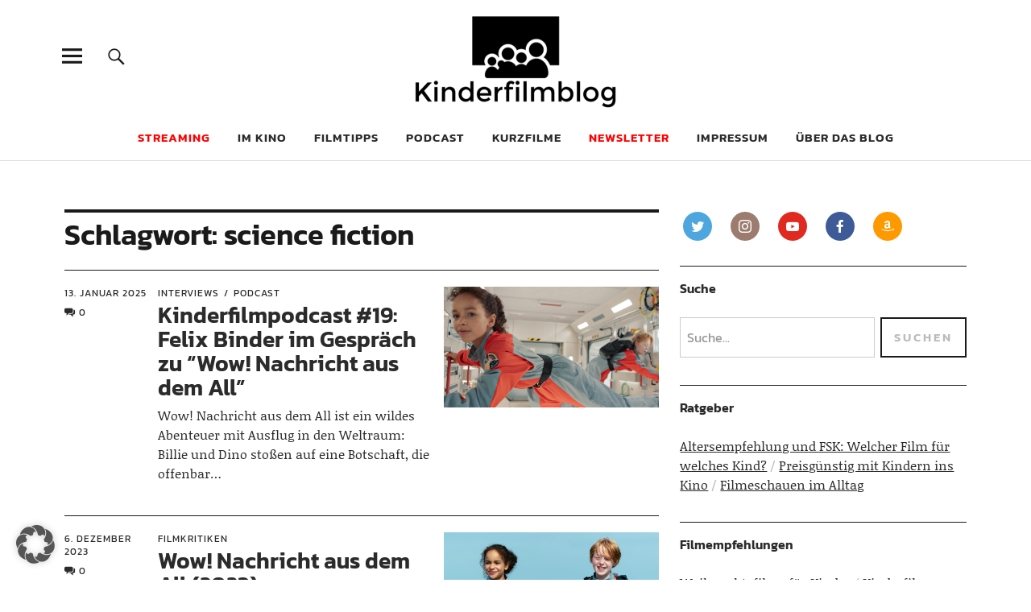

--- FILE ---
content_type: text/html; charset=UTF-8
request_url: https://kinderfilmblog.de/tag/science-fiction/
body_size: 15556
content:
<!DOCTYPE html> <html lang="de" prefix="og: http://ogp.me/ns# fb: http://ogp.me/ns/fb#" class="no-js"> <head> <meta charset="UTF-8"> <meta name="viewport" content="width=device-width, initial-scale=1"> <link rel="profile" href="http://gmpg.org/xfn/11"> <link rel="pingback" href="https://kinderfilmblog.de/xmlrpc.php"> <script>(function(html){html.className = html.className.replace(/\bno-js\b/,'js')})(document.documentElement);</script> <meta name='robots' content='index, follow, max-image-preview:large, max-snippet:-1, max-video-preview:-1' /> <title>science fiction-Archiv - Kinderfilmblog</title> <link rel="canonical" href="https://kinderfilmblog.de/tag/science-fiction/" /> <link rel="next" href="https://kinderfilmblog.de/tag/science-fiction/page/2/" /> <script type="application/ld+json" class="yoast-schema-graph">{"@context":"https://schema.org","@graph":[{"@type":"CollectionPage","@id":"https://kinderfilmblog.de/tag/science-fiction/","url":"https://kinderfilmblog.de/tag/science-fiction/","name":"science fiction-Archiv - Kinderfilmblog","isPartOf":{"@id":"https://kinderfilmblog.de/#website"},"primaryImageOfPage":{"@id":"https://kinderfilmblog.de/tag/science-fiction/#primaryimage"},"image":{"@id":"https://kinderfilmblog.de/tag/science-fiction/#primaryimage"},"thumbnailUrl":"https://kinderfilmblog.de/wp-content/uploads/2023/12/wow_nachricht-aus-dem-all_003.jpg","breadcrumb":{"@id":"https://kinderfilmblog.de/tag/science-fiction/#breadcrumb"},"inLanguage":"de"},{"@type":"ImageObject","inLanguage":"de","@id":"https://kinderfilmblog.de/tag/science-fiction/#primaryimage","url":"https://kinderfilmblog.de/wp-content/uploads/2023/12/wow_nachricht-aus-dem-all_003.jpg","contentUrl":"https://kinderfilmblog.de/wp-content/uploads/2023/12/wow_nachricht-aus-dem-all_003.jpg","width":1440,"height":690},{"@type":"BreadcrumbList","@id":"https://kinderfilmblog.de/tag/science-fiction/#breadcrumb","itemListElement":[{"@type":"ListItem","position":1,"name":"Startseite","item":"https://kinderfilmblog.de/"},{"@type":"ListItem","position":2,"name":"science fiction"}]},{"@type":"WebSite","@id":"https://kinderfilmblog.de/#website","url":"https://kinderfilmblog.de/","name":"Kinderfilmblog","description":"Die Kindheit ist zu kurz für schlechte Filme","publisher":{"@id":"https://kinderfilmblog.de/#organization"},"potentialAction":[{"@type":"SearchAction","target":{"@type":"EntryPoint","urlTemplate":"https://kinderfilmblog.de/?s={search_term_string}"},"query-input":{"@type":"PropertyValueSpecification","valueRequired":true,"valueName":"search_term_string"}}],"inLanguage":"de"},{"@type":"Organization","@id":"https://kinderfilmblog.de/#organization","name":"Kinderfilmblog","url":"https://kinderfilmblog.de/","logo":{"@type":"ImageObject","inLanguage":"de","@id":"https://kinderfilmblog.de/#/schema/logo/image/","url":"https://kinderfilmblog.de/wp-content/uploads/2019/11/kinderfilmblog-logoneu-520x236.png","contentUrl":"https://kinderfilmblog.de/wp-content/uploads/2019/11/kinderfilmblog-logoneu-520x236.png","width":520,"height":236,"caption":"Kinderfilmblog"},"image":{"@id":"https://kinderfilmblog.de/#/schema/logo/image/"},"sameAs":["https://www.facebook.com/kinderfilmblog","https://x.com/kinderfilmblog","https://instagram.com/kinderfilmblog.de/","https://www.youtube.com/channel/UCc9EPY2hNYIxUE3-GxwsJ9A"]}]}</script> <link rel='dns-prefetch' href='//steadyhq.com' /> <link rel="alternate" type="application/rss+xml" title="Kinderfilmblog &raquo; Feed" href="https://kinderfilmblog.de/feed/" /> <link rel="alternate" type="application/rss+xml" title="Kinderfilmblog &raquo; Kommentar-Feed" href="https://kinderfilmblog.de/comments/feed/" /> <link rel="alternate" type="application/rss+xml" title="Podcast Feed: Kinderfilmpodcast – der Podcast zum Kinderfilmblog (mp3)" href="https://kinderfilmblog.de/feed/podcast-mp3/" /> <link rel="alternate" type="application/rss+xml" title="Podcast Feed: Kinderfilmpodcast – der Podcast zum Kinderfilmblog ()" href="https://kinderfilmblog.de/feed/podcast/" /> <link rel="alternate" type="application/rss+xml" title="Podcast Feed: Kinderfilmpodcast – der Podcast zum Kinderfilmblog (ogg)" href="https://kinderfilmblog.de/feed/podcast-ogg/" /> <link rel="alternate" type="application/rss+xml" title="Kinderfilmblog &raquo; science fiction Schlagwort-Feed" href="https://kinderfilmblog.de/tag/science-fiction/feed/" /> <style id='wp-img-auto-sizes-contain-inline-css' type='text/css'> img:is([sizes=auto i],[sizes^="auto," i]){contain-intrinsic-size:3000px 1500px} /*# sourceURL=wp-img-auto-sizes-contain-inline-css */ </style> <link rel='stylesheet' id='scap.flashblock-css' href='https://kinderfilmblog.de/wp-content/plugins/compact-wp-audio-player/css/flashblock.css?ver=e3ead42869b209e14a8c98355f459dd7' type='text/css' media='all' /> <link rel='stylesheet' id='scap.player-css' href='https://kinderfilmblog.de/wp-content/plugins/compact-wp-audio-player/css/player.css?ver=e3ead42869b209e14a8c98355f459dd7' type='text/css' media='all' /> <link rel='stylesheet' id='podlove-frontend-css-css' href='https://kinderfilmblog.de/wp-content/plugins/podlove-podcasting-plugin-for-wordpress/css/frontend.css?ver=1.0' type='text/css' media='all' /> <link rel='stylesheet' id='podlove-admin-font-css' href='https://kinderfilmblog.de/wp-content/plugins/podlove-podcasting-plugin-for-wordpress/css/admin-font.css?ver=4.3.2' type='text/css' media='all' /> <style id='wp-block-library-inline-css' type='text/css'> :root{--wp-block-synced-color:#7a00df;--wp-block-synced-color--rgb:122,0,223;--wp-bound-block-color:var(--wp-block-synced-color);--wp-editor-canvas-background:#ddd;--wp-admin-theme-color:#007cba;--wp-admin-theme-color--rgb:0,124,186;--wp-admin-theme-color-darker-10:#006ba1;--wp-admin-theme-color-darker-10--rgb:0,107,160.5;--wp-admin-theme-color-darker-20:#005a87;--wp-admin-theme-color-darker-20--rgb:0,90,135;--wp-admin-border-width-focus:2px}@media (min-resolution:192dpi){:root{--wp-admin-border-width-focus:1.5px}}.wp-element-button{cursor:pointer}:root .has-very-light-gray-background-color{background-color:#eee}:root .has-very-dark-gray-background-color{background-color:#313131}:root .has-very-light-gray-color{color:#eee}:root .has-very-dark-gray-color{color:#313131}:root .has-vivid-green-cyan-to-vivid-cyan-blue-gradient-background{background:linear-gradient(135deg,#00d084,#0693e3)}:root .has-purple-crush-gradient-background{background:linear-gradient(135deg,#34e2e4,#4721fb 50%,#ab1dfe)}:root .has-hazy-dawn-gradient-background{background:linear-gradient(135deg,#faaca8,#dad0ec)}:root .has-subdued-olive-gradient-background{background:linear-gradient(135deg,#fafae1,#67a671)}:root .has-atomic-cream-gradient-background{background:linear-gradient(135deg,#fdd79a,#004a59)}:root .has-nightshade-gradient-background{background:linear-gradient(135deg,#330968,#31cdcf)}:root .has-midnight-gradient-background{background:linear-gradient(135deg,#020381,#2874fc)}:root{--wp--preset--font-size--normal:16px;--wp--preset--font-size--huge:42px}.has-regular-font-size{font-size:1em}.has-larger-font-size{font-size:2.625em}.has-normal-font-size{font-size:var(--wp--preset--font-size--normal)}.has-huge-font-size{font-size:var(--wp--preset--font-size--huge)}.has-text-align-center{text-align:center}.has-text-align-left{text-align:left}.has-text-align-right{text-align:right}.has-fit-text{white-space:nowrap!important}#end-resizable-editor-section{display:none}.aligncenter{clear:both}.items-justified-left{justify-content:flex-start}.items-justified-center{justify-content:center}.items-justified-right{justify-content:flex-end}.items-justified-space-between{justify-content:space-between}.screen-reader-text{border:0;clip-path:inset(50%);height:1px;margin:-1px;overflow:hidden;padding:0;position:absolute;width:1px;word-wrap:normal!important}.screen-reader-text:focus{background-color:#ddd;clip-path:none;color:#444;display:block;font-size:1em;height:auto;left:5px;line-height:normal;padding:15px 23px 14px;text-decoration:none;top:5px;width:auto;z-index:100000}html :where(.has-border-color){border-style:solid}html :where([style*=border-top-color]){border-top-style:solid}html :where([style*=border-right-color]){border-right-style:solid}html :where([style*=border-bottom-color]){border-bottom-style:solid}html :where([style*=border-left-color]){border-left-style:solid}html :where([style*=border-width]){border-style:solid}html :where([style*=border-top-width]){border-top-style:solid}html :where([style*=border-right-width]){border-right-style:solid}html :where([style*=border-bottom-width]){border-bottom-style:solid}html :where([style*=border-left-width]){border-left-style:solid}html :where(img[class*=wp-image-]){height:auto;max-width:100%}:where(figure){margin:0 0 1em}html :where(.is-position-sticky){--wp-admin--admin-bar--position-offset:var(--wp-admin--admin-bar--height,0px)}@media screen and (max-width:600px){html :where(.is-position-sticky){--wp-admin--admin-bar--position-offset:0px}} /*# sourceURL=wp-block-library-inline-css */ </style><style id='global-styles-inline-css' type='text/css'> :root{--wp--preset--aspect-ratio--square: 1;--wp--preset--aspect-ratio--4-3: 4/3;--wp--preset--aspect-ratio--3-4: 3/4;--wp--preset--aspect-ratio--3-2: 3/2;--wp--preset--aspect-ratio--2-3: 2/3;--wp--preset--aspect-ratio--16-9: 16/9;--wp--preset--aspect-ratio--9-16: 9/16;--wp--preset--color--black: #000000;--wp--preset--color--cyan-bluish-gray: #abb8c3;--wp--preset--color--white: #ffffff;--wp--preset--color--pale-pink: #f78da7;--wp--preset--color--vivid-red: #cf2e2e;--wp--preset--color--luminous-vivid-orange: #ff6900;--wp--preset--color--luminous-vivid-amber: #fcb900;--wp--preset--color--light-green-cyan: #7bdcb5;--wp--preset--color--vivid-green-cyan: #00d084;--wp--preset--color--pale-cyan-blue: #8ed1fc;--wp--preset--color--vivid-cyan-blue: #0693e3;--wp--preset--color--vivid-purple: #9b51e0;--wp--preset--color--dark: #1a1a1a;--wp--preset--color--light-grey: #f4f4f4;--wp--preset--color--light-blue: #51a8dd;--wp--preset--color--dark-blue: #0c6ca6;--wp--preset--gradient--vivid-cyan-blue-to-vivid-purple: linear-gradient(135deg,rgb(6,147,227) 0%,rgb(155,81,224) 100%);--wp--preset--gradient--light-green-cyan-to-vivid-green-cyan: linear-gradient(135deg,rgb(122,220,180) 0%,rgb(0,208,130) 100%);--wp--preset--gradient--luminous-vivid-amber-to-luminous-vivid-orange: linear-gradient(135deg,rgb(252,185,0) 0%,rgb(255,105,0) 100%);--wp--preset--gradient--luminous-vivid-orange-to-vivid-red: linear-gradient(135deg,rgb(255,105,0) 0%,rgb(207,46,46) 100%);--wp--preset--gradient--very-light-gray-to-cyan-bluish-gray: linear-gradient(135deg,rgb(238,238,238) 0%,rgb(169,184,195) 100%);--wp--preset--gradient--cool-to-warm-spectrum: linear-gradient(135deg,rgb(74,234,220) 0%,rgb(151,120,209) 20%,rgb(207,42,186) 40%,rgb(238,44,130) 60%,rgb(251,105,98) 80%,rgb(254,248,76) 100%);--wp--preset--gradient--blush-light-purple: linear-gradient(135deg,rgb(255,206,236) 0%,rgb(152,150,240) 100%);--wp--preset--gradient--blush-bordeaux: linear-gradient(135deg,rgb(254,205,165) 0%,rgb(254,45,45) 50%,rgb(107,0,62) 100%);--wp--preset--gradient--luminous-dusk: linear-gradient(135deg,rgb(255,203,112) 0%,rgb(199,81,192) 50%,rgb(65,88,208) 100%);--wp--preset--gradient--pale-ocean: linear-gradient(135deg,rgb(255,245,203) 0%,rgb(182,227,212) 50%,rgb(51,167,181) 100%);--wp--preset--gradient--electric-grass: linear-gradient(135deg,rgb(202,248,128) 0%,rgb(113,206,126) 100%);--wp--preset--gradient--midnight: linear-gradient(135deg,rgb(2,3,129) 0%,rgb(40,116,252) 100%);--wp--preset--font-size--small: 16px;--wp--preset--font-size--medium: 20px;--wp--preset--font-size--large: 22px;--wp--preset--font-size--x-large: 42px;--wp--preset--font-size--regular: 19px;--wp--preset--font-size--larger: 26px;--wp--preset--spacing--20: 0.44rem;--wp--preset--spacing--30: 0.67rem;--wp--preset--spacing--40: 1rem;--wp--preset--spacing--50: 1.5rem;--wp--preset--spacing--60: 2.25rem;--wp--preset--spacing--70: 3.38rem;--wp--preset--spacing--80: 5.06rem;--wp--preset--shadow--natural: 6px 6px 9px rgba(0, 0, 0, 0.2);--wp--preset--shadow--deep: 12px 12px 50px rgba(0, 0, 0, 0.4);--wp--preset--shadow--sharp: 6px 6px 0px rgba(0, 0, 0, 0.2);--wp--preset--shadow--outlined: 6px 6px 0px -3px rgb(255, 255, 255), 6px 6px rgb(0, 0, 0);--wp--preset--shadow--crisp: 6px 6px 0px rgb(0, 0, 0);}:where(.is-layout-flex){gap: 0.5em;}:where(.is-layout-grid){gap: 0.5em;}body .is-layout-flex{display: flex;}.is-layout-flex{flex-wrap: wrap;align-items: center;}.is-layout-flex > :is(*, div){margin: 0;}body .is-layout-grid{display: grid;}.is-layout-grid > :is(*, div){margin: 0;}:where(.wp-block-columns.is-layout-flex){gap: 2em;}:where(.wp-block-columns.is-layout-grid){gap: 2em;}:where(.wp-block-post-template.is-layout-flex){gap: 1.25em;}:where(.wp-block-post-template.is-layout-grid){gap: 1.25em;}.has-black-color{color: var(--wp--preset--color--black) !important;}.has-cyan-bluish-gray-color{color: var(--wp--preset--color--cyan-bluish-gray) !important;}.has-white-color{color: var(--wp--preset--color--white) !important;}.has-pale-pink-color{color: var(--wp--preset--color--pale-pink) !important;}.has-vivid-red-color{color: var(--wp--preset--color--vivid-red) !important;}.has-luminous-vivid-orange-color{color: var(--wp--preset--color--luminous-vivid-orange) !important;}.has-luminous-vivid-amber-color{color: var(--wp--preset--color--luminous-vivid-amber) !important;}.has-light-green-cyan-color{color: var(--wp--preset--color--light-green-cyan) !important;}.has-vivid-green-cyan-color{color: var(--wp--preset--color--vivid-green-cyan) !important;}.has-pale-cyan-blue-color{color: var(--wp--preset--color--pale-cyan-blue) !important;}.has-vivid-cyan-blue-color{color: var(--wp--preset--color--vivid-cyan-blue) !important;}.has-vivid-purple-color{color: var(--wp--preset--color--vivid-purple) !important;}.has-black-background-color{background-color: var(--wp--preset--color--black) !important;}.has-cyan-bluish-gray-background-color{background-color: var(--wp--preset--color--cyan-bluish-gray) !important;}.has-white-background-color{background-color: var(--wp--preset--color--white) !important;}.has-pale-pink-background-color{background-color: var(--wp--preset--color--pale-pink) !important;}.has-vivid-red-background-color{background-color: var(--wp--preset--color--vivid-red) !important;}.has-luminous-vivid-orange-background-color{background-color: var(--wp--preset--color--luminous-vivid-orange) !important;}.has-luminous-vivid-amber-background-color{background-color: var(--wp--preset--color--luminous-vivid-amber) !important;}.has-light-green-cyan-background-color{background-color: var(--wp--preset--color--light-green-cyan) !important;}.has-vivid-green-cyan-background-color{background-color: var(--wp--preset--color--vivid-green-cyan) !important;}.has-pale-cyan-blue-background-color{background-color: var(--wp--preset--color--pale-cyan-blue) !important;}.has-vivid-cyan-blue-background-color{background-color: var(--wp--preset--color--vivid-cyan-blue) !important;}.has-vivid-purple-background-color{background-color: var(--wp--preset--color--vivid-purple) !important;}.has-black-border-color{border-color: var(--wp--preset--color--black) !important;}.has-cyan-bluish-gray-border-color{border-color: var(--wp--preset--color--cyan-bluish-gray) !important;}.has-white-border-color{border-color: var(--wp--preset--color--white) !important;}.has-pale-pink-border-color{border-color: var(--wp--preset--color--pale-pink) !important;}.has-vivid-red-border-color{border-color: var(--wp--preset--color--vivid-red) !important;}.has-luminous-vivid-orange-border-color{border-color: var(--wp--preset--color--luminous-vivid-orange) !important;}.has-luminous-vivid-amber-border-color{border-color: var(--wp--preset--color--luminous-vivid-amber) !important;}.has-light-green-cyan-border-color{border-color: var(--wp--preset--color--light-green-cyan) !important;}.has-vivid-green-cyan-border-color{border-color: var(--wp--preset--color--vivid-green-cyan) !important;}.has-pale-cyan-blue-border-color{border-color: var(--wp--preset--color--pale-cyan-blue) !important;}.has-vivid-cyan-blue-border-color{border-color: var(--wp--preset--color--vivid-cyan-blue) !important;}.has-vivid-purple-border-color{border-color: var(--wp--preset--color--vivid-purple) !important;}.has-vivid-cyan-blue-to-vivid-purple-gradient-background{background: var(--wp--preset--gradient--vivid-cyan-blue-to-vivid-purple) !important;}.has-light-green-cyan-to-vivid-green-cyan-gradient-background{background: var(--wp--preset--gradient--light-green-cyan-to-vivid-green-cyan) !important;}.has-luminous-vivid-amber-to-luminous-vivid-orange-gradient-background{background: var(--wp--preset--gradient--luminous-vivid-amber-to-luminous-vivid-orange) !important;}.has-luminous-vivid-orange-to-vivid-red-gradient-background{background: var(--wp--preset--gradient--luminous-vivid-orange-to-vivid-red) !important;}.has-very-light-gray-to-cyan-bluish-gray-gradient-background{background: var(--wp--preset--gradient--very-light-gray-to-cyan-bluish-gray) !important;}.has-cool-to-warm-spectrum-gradient-background{background: var(--wp--preset--gradient--cool-to-warm-spectrum) !important;}.has-blush-light-purple-gradient-background{background: var(--wp--preset--gradient--blush-light-purple) !important;}.has-blush-bordeaux-gradient-background{background: var(--wp--preset--gradient--blush-bordeaux) !important;}.has-luminous-dusk-gradient-background{background: var(--wp--preset--gradient--luminous-dusk) !important;}.has-pale-ocean-gradient-background{background: var(--wp--preset--gradient--pale-ocean) !important;}.has-electric-grass-gradient-background{background: var(--wp--preset--gradient--electric-grass) !important;}.has-midnight-gradient-background{background: var(--wp--preset--gradient--midnight) !important;}.has-small-font-size{font-size: var(--wp--preset--font-size--small) !important;}.has-medium-font-size{font-size: var(--wp--preset--font-size--medium) !important;}.has-large-font-size{font-size: var(--wp--preset--font-size--large) !important;}.has-x-large-font-size{font-size: var(--wp--preset--font-size--x-large) !important;} /*# sourceURL=global-styles-inline-css */ </style> <style id='classic-theme-styles-inline-css' type='text/css'> /*! This file is auto-generated */ .wp-block-button__link{color:#fff;background-color:#32373c;border-radius:9999px;box-shadow:none;text-decoration:none;padding:calc(.667em + 2px) calc(1.333em + 2px);font-size:1.125em}.wp-block-file__button{background:#32373c;color:#fff;text-decoration:none} /*# sourceURL=/wp-includes/css/classic-themes.min.css */ </style> <link rel='stylesheet' id='wp-components-css' href='https://kinderfilmblog.de/wp-includes/css/dist/components/style.min.css?ver=e3ead42869b209e14a8c98355f459dd7' type='text/css' media='all' /> <link rel='stylesheet' id='wp-preferences-css' href='https://kinderfilmblog.de/wp-includes/css/dist/preferences/style.min.css?ver=e3ead42869b209e14a8c98355f459dd7' type='text/css' media='all' /> <link rel='stylesheet' id='wp-block-editor-css' href='https://kinderfilmblog.de/wp-includes/css/dist/block-editor/style.min.css?ver=e3ead42869b209e14a8c98355f459dd7' type='text/css' media='all' /> <link rel='stylesheet' id='popup-maker-block-library-style-css' href='https://kinderfilmblog.de/wp-content/plugins/popup-maker/dist/packages/block-library-style.css?ver=dbea705cfafe089d65f1' type='text/css' media='all' /> <link rel='stylesheet' id='contact-form-7-css' href='https://kinderfilmblog.de/wp-content/plugins/contact-form-7/includes/css/styles.css?ver=6.1.4' type='text/css' media='all' /> <link rel='stylesheet' id='social-icons-general-css' href='//kinderfilmblog.de/wp-content/plugins/social-icons/assets/css/social-icons.css?ver=1.7.4' type='text/css' media='all' /> <link rel='stylesheet' id='indieweb-css' href='https://kinderfilmblog.de/wp-content/plugins/indieweb/static/css/indieweb.css?ver=5.0.0' type='text/css' media='all' /> <link rel='stylesheet' id='parent-style-css' href='https://kinderfilmblog.de/wp-content/themes/uku/style.css?ver=e3ead42869b209e14a8c98355f459dd7' type='text/css' media='all' /> <link data-borlabs-cookie-style-blocker-id="google-fonts" rel='stylesheet' id='uku-fonts-css' data-borlabs-cookie-style-blocker-href='//kinderfilmblog.de/wp-content/uploads/omgf/google-fonts/google-fonts.css?ver=1665059993' type='text/css' media='all' /> <link rel='stylesheet' id='uku-style-css' href='https://kinderfilmblog.de/wp-content/themes/uku-child/style.css?ver=20160507' type='text/css' media='all' /> <link rel='stylesheet' id='genericons-css' href='https://kinderfilmblog.de/wp-content/themes/uku/assets/fonts/genericons.css?ver=3.4.1' type='text/css' media='all' /> <link rel='stylesheet' id='uku-slick-style-css' href='https://kinderfilmblog.de/wp-content/themes/uku/assets/js/slick/slick.css?ver=e3ead42869b209e14a8c98355f459dd7' type='text/css' media='all' /> <link rel='stylesheet' id='tablepress-default-css' href='https://kinderfilmblog.de/wp-content/tablepress-combined.min.css?ver=48' type='text/css' media='all' /> <link rel='stylesheet' id='borlabs-cookie-custom-css' href='https://kinderfilmblog.de/wp-content/cache/borlabs-cookie/1/borlabs-cookie-1-de.css?ver=3.3.23-165' type='text/css' media='all' /> <script type="text/javascript" src="https://kinderfilmblog.de/wp-content/plugins/compact-wp-audio-player/js/soundmanager2-nodebug-jsmin.js?ver=e3ead42869b209e14a8c98355f459dd7" id="scap.soundmanager2-js"></script> <script type="text/javascript" src="https://steadyhq.com/widget_loader/c85d792b-15bb-4f25-86f2-f4a4a46ee931?ver=1.3.3" id="steady-wp-js"></script> <script type="text/javascript" src="https://kinderfilmblog.de/wp-includes/js/jquery/jquery.min.js?ver=3.7.1" id="jquery-core-js"></script> <script type="text/javascript" src="https://kinderfilmblog.de/wp-includes/js/jquery/jquery-migrate.min.js?ver=3.4.1" id="jquery-migrate-js"></script> <script type="text/javascript" src="https://kinderfilmblog.de/wp-content/themes/uku/assets/js/slick/slick.min.js?ver=e3ead42869b209e14a8c98355f459dd7" id="uku-slick-js"></script> <script type="text/javascript" src="https://kinderfilmblog.de/wp-content/themes/uku/assets/js/jquery.viewportchecker.min.js?ver=1.8.7" id="viewportchecker-js"></script> <script type="text/javascript" src="https://kinderfilmblog.de/wp-content/themes/uku/assets/js/sticky-kit.min.js?ver=e3ead42869b209e14a8c98355f459dd7" id="sticky-kit-js"></script> <script type="text/javascript" src="https://kinderfilmblog.de/wp-content/themes/uku/assets/js/jquery.fitvids.js?ver=1.1" id="fitvids-js"></script> <script data-no-optimize="1" data-no-minify="1" data-cfasync="false" type="text/javascript" src="https://kinderfilmblog.de/wp-content/cache/borlabs-cookie/1/borlabs-cookie-config-de.json.js?ver=3.3.23-176" id="borlabs-cookie-config-js"></script> <link rel="https://api.w.org/" href="https://kinderfilmblog.de/wp-json/" /><link rel="alternate" title="JSON" type="application/json" href="https://kinderfilmblog.de/wp-json/wp/v2/tags/160" /><link rel="EditURI" type="application/rsd+xml" title="RSD" href="https://kinderfilmblog.de/xmlrpc.php?rsd" /> <style type="text/css"> .feedzy-rss-link-icon:after { content: url("https://kinderfilmblog.de/wp-content/plugins/feedzy-rss-feeds/img/external-link.png"); margin-left: 3px; } </style> <style type="text/css"> .entry-content a, .comment-text a, #desktop-navigation ul li a:hover, .featured-slider button.slick-arrow:hover::after, .front-section a.all-posts-link:hover, #overlay-close:hover, .widget-area .widget ul li a:hover, #sidebar-offcanvas .widget a:hover, .textwidget a:hover, #overlay-nav a:hover, .author-links a:hover, .single-post .post-navigation a:hover, .single-attachment .post-navigation a:hover, .author-bio a, .single-post .hentry .entry-meta a:hover, .entry-header a:hover, .entry-header h2.entry-title a:hover, .blog .entry-meta a:hover, .uku-neo .entry-content p a:hover, .uku-neo .author-bio a:hover, .uku-neo .comment-text a:hover, .uku-neo .entry-header h2.entry-title a:hover, .uku-serif .entry-header h2.entry-title a:hover, .uku-serif .entry-content p a, .uku-serif .entry-content li a, .uku-serif .author-bio a, .uku-serif .comment-text a { color: #b343f5; } .uku-serif .entry-content p a, .uku-serif .entry-content li a, .uku-serif .author-bio a, .uku-serif .comment-text a { box-shadow: inset 0 -1px 0 #b343f5; } .single-post .post-navigation a:hover, .single-attachment .post-navigation a:hover, #desktop-navigation ul li.menu-item-has-children a:hover::after, .desktop-search input.search-field:active, .desktop-search input.search-field:focus { border-color: #b343f5; } .featured-slider .entry-cats a, .section-one-column-one .entry-cats a, .section-three-column-one .entry-cats a, #front-section-four .entry-cats a, .single-post .entry-cats a, .blog.uku-standard.blog-defaultplus #primary .hentry.has-post-thumbnail:nth-child(4n) .entry-cats a, #desktop-navigation .sub-menu li a:hover, #desktop-navigation .children li a:hover, .widget_mc4wp_form_widget input[type="submit"], .uku-neo .featured-slider .entry-cats a:hover, .uku-neo .section-one-column-one .entry-cats a:hover, .uku-neo .section-three-column-one .entry-cats a:hover, .uku-neo #front-section-four .entry-cats a:hover, .uku-neo .single-post .entry-cats a:hover, .uku-neo .format-video .entry-thumbnail span.video-icon:before, .uku-neo .format-video .entry-thumbnail span.video-icon:after, .uku-neo .entry-content p a:hover::after, .uku-neo .author-bio a:hover::after, .uku-neo .comment-text a:hover::after { background: #b343f5; } .blog.blog-classic #primary .hentry.has-post-thumbnail:nth-child(4n) .entry-cats a { background: none !important; } @media screen and (min-width: 66.25em) { .uku-neo #overlay-open:hover, .uku-neo .search-open:hover, .uku-neo #overlay-open-sticky:hover, .uku-neo.fixedheader-dark.header-stick #overlay-open-sticky:hover, .uku-neo.fixedheader-dark.header-stick #search-open-sticky:hover { background: #b343f5; } } .entry-content a:hover, .comment-text a:hover, .author-bio a:hover { color: #cc86f4 !important; } .blog.blog-defaultplus #primary .hentry.has-post-thumbnail:nth-child(4n) .entry-cats a:hover, .featured-slider .entry-cats a:hover, .section-one-column-one .entry-cats a:hover, .section-three-column-one .entry-cats a:hover, #front-section-four .entry-cats a:hover, .single-post .entry-cats a:hover, #colophon .footer-feature-btn:hover, .comments-show #comments-toggle, .widget_mc4wp_form_widget input[type="submit"]:hover, #comments-toggle:hover, input[type="submit"]:hover, input#submit:hover, #primary #infinite-handle span:hover, #front-section-three a.all-posts-link:hover, .desktop-search input[type="submit"]:hover, .widget_search input[type="submit"]:hover, .post-password-form input[type="submit"]:hover, #offcanvas-widgets-open:hover, .offcanvas-widgets-show #offcanvas-widgets-open, .uku-standard.blog-classic .entry-content p a.more-link:hover { background: #cc86f4; } #colophon .footer-feature-textwrap .footer-feature-btn:hover, .comments-show #comments-toggle, #comments-toggle:hover, input[type="submit"]:hover, input#submit:hover, .blog #primary #infinite-handle span:hover, #front-section-three a.all-posts-link:hover, .desktop-search input[type="submit"]:hover, .widget_search input[type="submit"]:hover, .post-password-form input[type="submit"]:hover, #offcanvas-widgets-open:hover, .offcanvas-widgets-show #offcanvas-widgets-open, .uku-standard.blog-classic .entry-content p a.more-link:hover { border-color: #cc86f4 !important; } #colophon, .uku-serif .big-instagram-wrap {background: #b343f5;} #colophon, #colophon .footer-menu ul a, #colophon .footer-menu ul a:hover, #colophon #site-info, #colophon #site-info a, #colophon #site-info, #colophon #site-info a:hover, #footer-social span, #colophon .social-nav ul li a, .uku-serif .big-instagram-wrap .null-instagram-feed .clear a, .uku-serif .big-instagram-wrap .widget h2.widget-title { color: ; } .footer-menus-wrap { border-bottom: 1px solid ; } .mobile-search, .inner-offcanvas-wrap {background: ;} #mobile-social ul li a, #overlay-nav ul li a, #offcanvas-widgets-open, .dropdown-toggle, #sidebar-offcanvas .widget h2.widget-title, #sidebar-offcanvas .widget, #sidebar-offcanvas .widget a { color: ; } #sidebar-offcanvas .widget h2.widget-title {border-color: ;} #offcanvas-widgets-open {border-color: ;} @media screen and (min-width: 66.25em) { #overlay-nav ul li, #overlay-nav ul ul.sub-menu, #overlay-nav ul ul.children {border-color: ;} #overlay-close {color: ;} #overlay-nav { border-color: ; } } #front-section-three {background: ;} .widget_mc4wp_form_widget, .jetpack_subscription_widget {background: ;} .uku-serif .front-about-img:after {background: #edd9f4;} #shopfront-cats {background: ;} .blog .entry-date {display: none !important;} .blog .entry-comments {display: none !important;} .blog .entry-cats {display: none !important;} .entry-author, .entry-date:before {display: none !important;} .blog.blog-defaultplus #primary .hentry.has-post-thumbnail:nth-child(4n) .entry-thumbnail a:after, .featured-slider .entry-thumbnail a:after, .uku-serif .featured-slider .entry-thumbnail:after, .header-image:after, #front-section-four .entry-thumbnail a:after, .uku-serif #front-section-four .entry-thumbnail a .thumb-wrap:after, .single-post .big-thumb .entry-thumbnail a:after, .blog.blog-defaultplus #primary .hentry.has-post-thumbnail:nth-child(4n) .thumb-wrap:after, .section-two-column-one .thumb-wrap:after, .header-fullscreen #headerimg-wrap:after {background-color: ;} .header-fullscreen #headerimg-wrap:after { background-color: transparent;} #front-section-four .meta-main-wrap, .featured-slider .meta-main-wrap, .blog.blog-defaultplus #primary .hentry.has-post-thumbnail:nth-child(4n) .meta-main-wrap, .uku-serif .section-two-column-one .entry-text-wrap, .big-thumb .title-wrap { background: -moz-linear-gradient(top, rgba(0,0,0,0) 0%, rgba(0,0,0,) 100%); background: -webkit-linear-gradient(top, rgba(0,0,0,0) 0%,rgba(0,0,0,) 100%); background: linear-gradient(to bottom, rgba(0,0,0,0) 0%,rgba(0,0,0,) 100%); } </style> <style type="text/css" id="uku-header-css"> h1.site-title, p.site-title, p.site-description { position: absolute; clip: rect(1px, 1px, 1px, 1px); } </style> <link rel="icon" href="https://kinderfilmblog.de/wp-content/uploads/2019/09/cropped-kinderfilmblog-logo-512x512-32x32.png" sizes="32x32" /> <link rel="icon" href="https://kinderfilmblog.de/wp-content/uploads/2019/09/cropped-kinderfilmblog-logo-512x512-192x192.png" sizes="192x192" /> <link rel="apple-touch-icon" href="https://kinderfilmblog.de/wp-content/uploads/2019/09/cropped-kinderfilmblog-logo-512x512-180x180.png" /> <meta name="msapplication-TileImage" content="https://kinderfilmblog.de/wp-content/uploads/2019/09/cropped-kinderfilmblog-logo-512x512-270x270.png" /> <link rel="micropub_media" href="https://kinderfilmblog.de/wp-json/micropub/1.0/media" /> <link rel="micropub" href="https://kinderfilmblog.de/wp-json/micropub/1.0/endpoint" /> <style type="text/css" id="wp-custom-css"> /* Hier kannst du dein eigenes CSS einfügen. Klicke auf das Hilfe-Symbol oben, um mehr zu lernen. */ li.webmention { color: #aaa; } p.wpgdprc-checkbox label { text-transform: none; } p.cleverreach-checkbox.cleverreach-checkbox-comments { border: 2px dotted #b343f5; padding: 10px; margin-top: 10px; line-height: 1; } p.cleverreach-checkbox.cleverreach-checkbox-comments label { text-transform: none; } p.cleverreach-checkbox.cleverreach-checkbox-comments label strong { text-transform: uppercase; color: #ee3333; } blockquote.small { font-size:1em; } .uebersicht-teaser { float:left; width:48%; margin-right:2%; min-width:500px !important; } h4.uebersicht-teaser-titel { clear:left; padding-top:1.5em; text-transform:none; } h3.uebersicht-teaser-jahre { clear:left; padding-top:4em; margin-bottom:-1.5em; } ul#tollefilme { list-style-type: none; } ul#tollefilme li h3 { margin-top: 3em; padding-top: 0px; } ul#tollefilme li ul li h5 { margin-top: 1em; } ul.filmliste { margin-left:-2em; list-style-type: none; } ul.nomarks { list-style-type:none; } img.filmstern { height:1em; display:inline-block; } #haet-cleverreach-submit { font-size:.8em; background-color:#fff; border:1px solid #b343f5; margin-top:.8em; } .newsletter-signup-box-new { margin: 40px; margin-bottom: 60px; } .newsletter-signup-box-new #text4456483 { height:2em; } .newsletter-signup-box-new #4456485 { margin:auto; } .newsletter-signup-box-new .inactive { display:none; } .newsletter-signup-box-new .cr_button { background-color:#fff; border:1px solid #b343f5; color:#000; display:block; margin:auto; } p#signup-box-header { font-size:larger; text-align:center; margin-bottom:1em; } input#haet-cleverreach-cleverreach_email { height:1.4em; background-color: #fff; } .newsletter-signup-box-mini { background-color: #faddff; padding: 15px; margin: 10px; margin-right: 0px; width: 50%; float:right; } .newsletter-signup-box-mini p#signup-box-header { font-size:larger; line-height:1.2; text-align:center; margin-bottom:.5em; } .newsletter-signup-box-mini #haet-cleverreach-submit { } .type-policy_confirm { font-size:.8em; line-height:130%; color:#333; } .amazon-box { width:40%; margin-left:20px; float:right; font-size:80%; } form.newsletter-form-large { border: 2px dotted #b343f5; padding: 20px; } .popup-button { margin-top:20px; } div.feedzy-rss ul, li.rss_item { list-style: none !important; } li.rss_item { padding: 0px !important; padding-left: 2em !important; } div#newsletter-archiv { border:1px solid #888; background-color: #eeeeee; margin-top: 2em; margin-bottom: 2em; padding-left: 2em; } h2#newsletter-archiv-head { margin-top: 2em; } .welcome-button { font-weight:bold; } .info_box { background-color:#eee; border: 20px solid #eee; } blockquote p { font-size: 12px; } .single-podcast h1.entry-title { font-size: 3.625rem; line-height: 1.03; position: relative; display: block; padding-top: 5px; } .single-podcast .entry-cats a { display: inline-block; background: #b343f5; padding: 3px 5px; margin: 0 2px 4px 0; color: #fff !important; } .single-podcast .entry-header { margin: 0 0 60px; padding: 45px 0 0; } .filmkasten { margin-top: 0px; margin-bottom: 10px; margin-left: 5px; vertical-align:bottom; line-height:1.1em; } </style> <meta property="og:locale" content="de_DE"/> <meta property="og:site_name" content="Kinderfilmblog"/> <meta property="og:title" content="science fiction"/> <meta property="og:url" content="https://kinderfilmblog.de/tag/science-fiction/"/> <meta property="og:type" content="article"/> <meta property="og:description" content="Die Kindheit ist zu kurz für schlechte Filme"/> <meta property="og:image" content="https://kinderfilmblog.de/wp-content/plugins/wonderm00ns-simple-facebook-open-graph-tags/fbimg.php?is_home=0&amp;is_front_page=0&amp;object_type=term&amp;post_id=&amp;taxonomy=post_tag&amp;object_id=160&amp;img=https%253A%252F%252Fkinderfilmblog.de%252Fwp-content%252Fuploads%252F2016%252F11%252Fkinderfilmblog-logo-2700x2700.jpg"/> <meta property="og:image:url" content="https://kinderfilmblog.de/wp-content/plugins/wonderm00ns-simple-facebook-open-graph-tags/fbimg.php?is_home=0&amp;is_front_page=0&amp;object_type=term&amp;post_id=&amp;taxonomy=post_tag&amp;object_id=160&amp;img=https%253A%252F%252Fkinderfilmblog.de%252Fwp-content%252Fuploads%252F2016%252F11%252Fkinderfilmblog-logo-2700x2700.jpg"/> <meta property="og:image:secure_url" content="https://kinderfilmblog.de/wp-content/plugins/wonderm00ns-simple-facebook-open-graph-tags/fbimg.php?is_home=0&amp;is_front_page=0&amp;object_type=term&amp;post_id=&amp;taxonomy=post_tag&amp;object_id=160&amp;img=https%253A%252F%252Fkinderfilmblog.de%252Fwp-content%252Fuploads%252F2016%252F11%252Fkinderfilmblog-logo-2700x2700.jpg"/> <meta property="og:image:width" content="1200"/> <meta property="og:image:height" content="630"/> <meta property="article:publisher" content="https://www.facebook.com/kinderfilmblog/"/> <meta itemprop="name" content="science fiction"/> <meta itemprop="headline" content="science fiction"/> <meta itemprop="description" content="Die Kindheit ist zu kurz für schlechte Filme"/> <meta itemprop="image" content="https://kinderfilmblog.de/wp-content/plugins/wonderm00ns-simple-facebook-open-graph-tags/fbimg.php?is_home=0&amp;is_front_page=0&amp;object_type=term&amp;post_id=&amp;taxonomy=post_tag&amp;object_id=160&amp;img=https%253A%252F%252Fkinderfilmblog.de%252Fwp-content%252Fuploads%252F2016%252F11%252Fkinderfilmblog-logo-2700x2700.jpg"/> <link rel="publisher" href="https://plus.google.com/+KinderfilmblogDe"/> <!--<meta itemprop="publisher" content="Kinderfilmblog"/>--> <meta name="twitter:title" content="science fiction"/> <meta name="twitter:url" content="https://kinderfilmblog.de/tag/science-fiction/"/> <meta name="twitter:description" content="Die Kindheit ist zu kurz für schlechte Filme"/> <meta name="twitter:image" content="https://kinderfilmblog.de/wp-content/plugins/wonderm00ns-simple-facebook-open-graph-tags/fbimg.php?is_home=0&amp;is_front_page=0&amp;object_type=term&amp;post_id=&amp;taxonomy=post_tag&amp;object_id=160&amp;img=https%253A%252F%252Fkinderfilmblog.de%252Fwp-content%252Fuploads%252F2016%252F11%252Fkinderfilmblog-logo-2700x2700.jpg"/> <meta name="twitter:card" content="summary_large_image"/> <meta name="twitter:site" content="@kinderfilmblog"/> </head> <body class="archive tag tag-science-fiction tag-160 wp-custom-logo wp-theme-uku wp-child-theme-uku-child uku-standard blog-default has-thumb toggledcomments slider-on slider-boxed offcanvas-widgets-off comments-show"> <div class="container-all"> <header id="masthead" class="site-header cf" role="banner"> <div class="site-header-content"> <div id="site-branding"> <p class="site-title"><a href="https://kinderfilmblog.de/" rel="home">Kinderfilmblog</a></p> <div class="custom-logo-wrap"> <a href="https://kinderfilmblog.de/" class="custom-logo-link" rel="home"><img width="520" height="236" src="https://kinderfilmblog.de/wp-content/uploads/2019/11/kinderfilmblog-logoneu-520x236.png" class="custom-logo" alt="Kinderfilmblog" decoding="async" srcset="https://kinderfilmblog.de/wp-content/uploads/2019/11/kinderfilmblog-logoneu-520x236.png 520w, https://kinderfilmblog.de/wp-content/uploads/2019/11/kinderfilmblog-logoneu-520x236-300x136.png 300w" sizes="(max-width: 520px) 100vw, 520px" /></a> </div> <p class="site-description">Die Kindheit ist zu kurz für schlechte Filme</p> <button id="overlay-open" class="overlay-open overlay-btn"><span>Menü</span></button> </div> <nav id="desktop-navigation" class="desktop-navigation cf" role="navigation"> <ul id="menu-hauptmenue" class="menu"><li id="menu-item-14551" class="menu-item menu-item-type-post_type menu-item-object-page menu-item-has-children menu-item-14551"><a href="https://kinderfilmblog.de/streaming/"><span style="color:#f00;">Streaming</span></a> <ul class="sub-menu"> <li id="menu-item-14552" class="menu-item menu-item-type-custom menu-item-object-custom menu-item-14552"><a href="https://kinderfilmblog.de/tag/corona/">Corona: Jede Woche neue Streaming-Tipps für Kinder</a></li> <li id="menu-item-14162" class="menu-item menu-item-type-post_type menu-item-object-page menu-item-14162"><a href="https://kinderfilmblog.de/streaming/kinderfilme-in-mediatheken/">Mediatheken: Die besten Kinderfilme</a></li> <li id="menu-item-14104" class="menu-item menu-item-type-post_type menu-item-object-page menu-item-14104"><a href="https://kinderfilmblog.de/streaming/kinderfilme-auf-kostenlosen-legalen-streaming-diensten/">Kostenloses Streaming: Die besten Kinderfilme</a></li> <li id="menu-item-14285" class="menu-item menu-item-type-post_type menu-item-object-page menu-item-14285"><a href="https://kinderfilmblog.de/streaming/kinderfilme-bei-filmfriend-bibliotheken/">filmfriend: Die besten Kinderfilme</a></li> <li id="menu-item-13997" class="menu-item menu-item-type-post_type menu-item-object-page menu-item-13997"><a href="https://kinderfilmblog.de/streaming/kinderfilme-auf-amazon-prime/">amazon Prime: Die besten Kinderfilme</a></li> <li id="menu-item-14034" class="menu-item menu-item-type-post_type menu-item-object-page menu-item-14034"><a href="https://kinderfilmblog.de/streaming/kinderfilme-auf-netflix/">Netflix: Die besten Kinderfilme</a></li> <li id="menu-item-14244" class="menu-item menu-item-type-post_type menu-item-object-page menu-item-14244"><a href="https://kinderfilmblog.de/streaming/kinderfilme-bei-disney-plus/">Disney+: Tolle Kinderfilme</a></li> </ul> </li> <li id="menu-item-15490" class="menu-item menu-item-type-post_type menu-item-object-page menu-item-15490"><a href="https://kinderfilmblog.de/tolle-kinderfilme/kinostarttermine/">Im Kino</a></li> <li id="menu-item-9014" class="menu-item menu-item-type-post_type menu-item-object-page menu-item-has-children menu-item-9014"><a href="https://kinderfilmblog.de/tolle-kinderfilme/" title="Ausgewählte Filmempfehlungen für jedes Alter">Filmtipps</a> <ul class="sub-menu"> <li id="menu-item-14873" class="menu-item menu-item-type-post_type menu-item-object-page menu-item-14873"><a href="https://kinderfilmblog.de/kinderfilm-kritiken-liste/">Alle Kinderfilm-Kritiken</a></li> <li id="menu-item-11389" class="menu-item menu-item-type-custom menu-item-object-custom menu-item-11389"><a href="https://33kinderfil.me/" title="33 beste Kinderfilme">Das Buch</a></li> <li id="menu-item-9025" class="menu-item menu-item-type-custom menu-item-object-custom menu-item-9025"><a href="http://kinderfilmblog.de/podcast/">Podcast</a></li> </ul> </li> <li id="menu-item-19148" class="menu-item menu-item-type-custom menu-item-object-custom menu-item-19148"><a href="/podcast/">Podcast</a></li> <li id="menu-item-9566" class="menu-item menu-item-type-taxonomy menu-item-object-category menu-item-9566"><a href="https://kinderfilmblog.de/category/kurzfilme/kurzfilm-zum-wochenende/" title="Wöchentlich präsentierte Kurzfilme für Kinder">Kurzfilme</a></li> <li id="menu-item-10783" class="menu-item menu-item-type-post_type menu-item-object-page menu-item-10783"><a href="https://kinderfilmblog.de/newsletter-anmeldung/" title="Wöchentlich per E-Mail Kinostarts, Streamingtipps und mehr!"><span style="color:#f00;">Newsletter</span></a></li> <li id="menu-item-12353" class="menu-item menu-item-type-post_type menu-item-object-page menu-item-has-children menu-item-12353"><a href="https://kinderfilmblog.de/impressum/">Impressum</a> <ul class="sub-menu"> <li id="menu-item-12354" class="menu-item menu-item-type-post_type menu-item-object-page menu-item-privacy-policy menu-item-12354"><a rel="privacy-policy" href="https://kinderfilmblog.de/impressum/datenschutzerklarung/">Datenschutzerklärung</a></li> <li id="menu-item-12355" class="menu-item menu-item-type-post_type menu-item-object-page menu-item-12355"><a href="https://kinderfilmblog.de/impressum/datenschutzerklarung/datenzugriffsanfrage/">Datenzugriffsanfrage</a></li> </ul> </li> <li id="menu-item-13814" class="menu-item menu-item-type-post_type menu-item-object-page menu-item-has-children menu-item-13814"><a href="https://kinderfilmblog.de/wer-wie-was/">Über das Blog</a> <ul class="sub-menu"> <li id="menu-item-13998" class="menu-item menu-item-type-post_type menu-item-object-page menu-item-13998"><a href="https://kinderfilmblog.de/f-rating/">F-Rating</a></li> </ul> </li> </ul> </nav> <button id="search-open" class="search-open search-btn"><span>Suche</span></button> <div class="desktop-search"> <form method="get" class="searchform" action="https://kinderfilmblog.de/" role="search"> <label for="s" class="screen-reader-text"><span>Suche</span></label> <input type="text" class="search-field" name="s" placeholder="Suche..." /> <input type="submit" class="submit" name="submit" value="Suchen" /> </form> </div> </div> <div class="sticky-header hidden"> <button id="overlay-open-sticky" class="overlay-open overlay-btn"><span>Menü</span></button> <button id="search-open-sticky" class="search-open search-btn"><span>Suche</span></button> <div class="custom-logo-wrap"> <a href="https://kinderfilmblog.de/" class="custom-logo-link" rel="home"><img width="520" height="236" src="https://kinderfilmblog.de/wp-content/uploads/2019/11/kinderfilmblog-logoneu-520x236.png" class="custom-logo" alt="Kinderfilmblog" decoding="async" srcset="https://kinderfilmblog.de/wp-content/uploads/2019/11/kinderfilmblog-logoneu-520x236.png 520w, https://kinderfilmblog.de/wp-content/uploads/2019/11/kinderfilmblog-logoneu-520x236-300x136.png 300w" sizes="(max-width: 520px) 100vw, 520px" /></a> </div> </div> <div class="inner-offcanvas-wrap"> <div class="close-btn-wrap"> <button id="overlay-close" class="overlay-btn"><span>Schliessen</span></button> </div> <div class="overlay-desktop-content cf"> <nav id="overlay-nav" class="main-nav cf" role="navigation"> <ul id="menu-hauptmenue-1" class="menu"><li class="menu-item menu-item-type-post_type menu-item-object-page menu-item-has-children menu-item-14551"><a href="https://kinderfilmblog.de/streaming/"><span style="color:#f00;">Streaming</span></a> <ul class="sub-menu"> <li class="menu-item menu-item-type-custom menu-item-object-custom menu-item-14552"><a href="https://kinderfilmblog.de/tag/corona/">Corona: Jede Woche neue Streaming-Tipps für Kinder</a></li> <li class="menu-item menu-item-type-post_type menu-item-object-page menu-item-14162"><a href="https://kinderfilmblog.de/streaming/kinderfilme-in-mediatheken/">Mediatheken: Die besten Kinderfilme</a></li> <li class="menu-item menu-item-type-post_type menu-item-object-page menu-item-14104"><a href="https://kinderfilmblog.de/streaming/kinderfilme-auf-kostenlosen-legalen-streaming-diensten/">Kostenloses Streaming: Die besten Kinderfilme</a></li> <li class="menu-item menu-item-type-post_type menu-item-object-page menu-item-14285"><a href="https://kinderfilmblog.de/streaming/kinderfilme-bei-filmfriend-bibliotheken/">filmfriend: Die besten Kinderfilme</a></li> <li class="menu-item menu-item-type-post_type menu-item-object-page menu-item-13997"><a href="https://kinderfilmblog.de/streaming/kinderfilme-auf-amazon-prime/">amazon Prime: Die besten Kinderfilme</a></li> <li class="menu-item menu-item-type-post_type menu-item-object-page menu-item-14034"><a href="https://kinderfilmblog.de/streaming/kinderfilme-auf-netflix/">Netflix: Die besten Kinderfilme</a></li> <li class="menu-item menu-item-type-post_type menu-item-object-page menu-item-14244"><a href="https://kinderfilmblog.de/streaming/kinderfilme-bei-disney-plus/">Disney+: Tolle Kinderfilme</a></li> </ul> </li> <li class="menu-item menu-item-type-post_type menu-item-object-page menu-item-15490"><a href="https://kinderfilmblog.de/tolle-kinderfilme/kinostarttermine/">Im Kino</a></li> <li class="menu-item menu-item-type-post_type menu-item-object-page menu-item-has-children menu-item-9014"><a href="https://kinderfilmblog.de/tolle-kinderfilme/" title="Ausgewählte Filmempfehlungen für jedes Alter">Filmtipps</a> <ul class="sub-menu"> <li class="menu-item menu-item-type-post_type menu-item-object-page menu-item-14873"><a href="https://kinderfilmblog.de/kinderfilm-kritiken-liste/">Alle Kinderfilm-Kritiken</a></li> <li class="menu-item menu-item-type-custom menu-item-object-custom menu-item-11389"><a href="https://33kinderfil.me/" title="33 beste Kinderfilme">Das Buch</a></li> <li class="menu-item menu-item-type-custom menu-item-object-custom menu-item-9025"><a href="http://kinderfilmblog.de/podcast/">Podcast</a></li> </ul> </li> <li class="menu-item menu-item-type-custom menu-item-object-custom menu-item-19148"><a href="/podcast/">Podcast</a></li> <li class="menu-item menu-item-type-taxonomy menu-item-object-category menu-item-9566"><a href="https://kinderfilmblog.de/category/kurzfilme/kurzfilm-zum-wochenende/" title="Wöchentlich präsentierte Kurzfilme für Kinder">Kurzfilme</a></li> <li class="menu-item menu-item-type-post_type menu-item-object-page menu-item-10783"><a href="https://kinderfilmblog.de/newsletter-anmeldung/" title="Wöchentlich per E-Mail Kinostarts, Streamingtipps und mehr!"><span style="color:#f00;">Newsletter</span></a></li> <li class="menu-item menu-item-type-post_type menu-item-object-page menu-item-has-children menu-item-12353"><a href="https://kinderfilmblog.de/impressum/">Impressum</a> <ul class="sub-menu"> <li class="menu-item menu-item-type-post_type menu-item-object-page menu-item-privacy-policy menu-item-12354"><a rel="privacy-policy" href="https://kinderfilmblog.de/impressum/datenschutzerklarung/">Datenschutzerklärung</a></li> <li class="menu-item menu-item-type-post_type menu-item-object-page menu-item-12355"><a href="https://kinderfilmblog.de/impressum/datenschutzerklarung/datenzugriffsanfrage/">Datenzugriffsanfrage</a></li> </ul> </li> <li class="menu-item menu-item-type-post_type menu-item-object-page menu-item-has-children menu-item-13814"><a href="https://kinderfilmblog.de/wer-wie-was/">Über das Blog</a> <ul class="sub-menu"> <li class="menu-item menu-item-type-post_type menu-item-object-page menu-item-13998"><a href="https://kinderfilmblog.de/f-rating/">F-Rating</a></li> </ul> </li> </ul> </nav> <div class="mobile-search"> <form method="get" class="searchform" action="https://kinderfilmblog.de/" role="search"> <label for="s" class="screen-reader-text"><span>Suche</span></label> <input type="text" class="search-field" name="s" placeholder="Suche..." /> <input type="submit" class="submit" name="submit" value="Suchen" /> </form> </div> </div> </div> </header> <div id="overlay-wrap" class="overlay-wrap cf"></div> <div class="content-wrap"> <div id="blog-wrap" class="blog-wrap cf"> <div id="primary" class="site-content cf" role="main"> <header class="archive-header"> <h1 class="archive-title">Schlagwort: <span>science fiction</span></h1> </header> <div class="posts-wrap"> <article id="post-20749" class="cf post-20749 podcast type-podcast status-publish has-post-thumbnail hentry category-interviews category-podcast tag-felix-binder tag-science-fiction tag-wow post"> <div class="entry-thumbnail fadein"> <a href="https://kinderfilmblog.de/2025/01/kinderfilmpodcast-19-felix-binder-im-gespraech-zu-wow-nachricht-aus-dem-all/"><span class="thumb-wrap"><img width="1024" height="576" src="https://kinderfilmblog.de/wp-content/uploads/2023/12/wow_nachricht-aus-dem-all_003-1024x576.jpg" class="attachment-uku-standard-blog size-uku-standard-blog wp-post-image" alt="" decoding="async" srcset="https://kinderfilmblog.de/wp-content/uploads/2023/12/wow_nachricht-aus-dem-all_003-1024x576.jpg 1024w, https://kinderfilmblog.de/wp-content/uploads/2023/12/wow_nachricht-aus-dem-all_003-800x450.jpg 800w" sizes="(max-width: 1024px) 100vw, 1024px" /></span></a> </div> <div class="meta-main-wrap"> <div class="entry-meta"> <span class="entry-author"> <span class="author vcard"><a class="url fn n" href="https://kinderfilmblog.de/author/admin/">von Rochus Wolff</a></span></span> <span class="entry-date"> <a href="https://kinderfilmblog.de/2025/01/kinderfilmpodcast-19-felix-binder-im-gespraech-zu-wow-nachricht-aus-dem-all/">13. Januar 2025</a> </span> <span class="entry-comments"> <a href="https://kinderfilmblog.de/2025/01/kinderfilmpodcast-19-felix-binder-im-gespraech-zu-wow-nachricht-aus-dem-all/#respond"><span class="leave-reply"><span class="comment-name">Kommentare</span>0</span></a> </span> </div> <div class="entry-main"> <header class="entry-header"> <div class="entry-cats"> <a href="https://kinderfilmblog.de/category/interviews/" rel="category tag">Interviews</a> <a href="https://kinderfilmblog.de/category/podcast/" rel="category tag">Podcast</a> </div> <h2 class="entry-title"><a href="https://kinderfilmblog.de/2025/01/kinderfilmpodcast-19-felix-binder-im-gespraech-zu-wow-nachricht-aus-dem-all/" rel="bookmark">Kinderfilmpodcast #19: Felix Binder im Gespräch zu “Wow! Nachricht aus dem All”</a></h2> </header> <div class="entry-summary"> <p>Wow! Nachricht aus dem All ist ein wildes Abenteuer mit Ausflug in den Weltraum: Billie und Dino stoßen auf eine Botschaft, die offenbar&hellip;</p> </div> </article> <article id="post-20024" class="cf post-20024 post type-post status-publish format-standard has-post-thumbnail hentry category-filmkritiken tag-feature tag-felix-binder tag-science-fiction"> <div class="entry-thumbnail fadein"> <a href="https://kinderfilmblog.de/2023/12/wow-nachricht-aus-dem-all-2023/"><span class="thumb-wrap"><img width="1024" height="576" src="https://kinderfilmblog.de/wp-content/uploads/2023/12/wow_nachricht-aus-dem-all_001-1024x576.jpg" class="attachment-uku-standard-blog size-uku-standard-blog wp-post-image" alt="" decoding="async" loading="lazy" srcset="https://kinderfilmblog.de/wp-content/uploads/2023/12/wow_nachricht-aus-dem-all_001-1024x576.jpg 1024w, https://kinderfilmblog.de/wp-content/uploads/2023/12/wow_nachricht-aus-dem-all_001-800x450.jpg 800w" sizes="auto, (max-width: 1024px) 100vw, 1024px" /></span></a> </div> <div class="meta-main-wrap"> <div class="entry-meta"> <span class="entry-author"> <span class="author vcard"><a class="url fn n" href="https://kinderfilmblog.de/author/admin/">von Rochus Wolff</a></span></span> <span class="entry-date"> <a href="https://kinderfilmblog.de/2023/12/wow-nachricht-aus-dem-all-2023/">6. Dezember 2023</a> </span> <span class="entry-comments"> <a href="https://kinderfilmblog.de/2023/12/wow-nachricht-aus-dem-all-2023/#respond"><span class="leave-reply"><span class="comment-name">Kommentare</span>0</span></a> </span> </div> <div class="entry-main"> <header class="entry-header"> <div class="entry-cats"> <a href="https://kinderfilmblog.de/category/filmkritiken/" rel="category tag">Filmkritiken</a> </div> <h2 class="entry-title"><a href="https://kinderfilmblog.de/2023/12/wow-nachricht-aus-dem-all-2023/" rel="bookmark">Wow! Nachricht aus dem All (2023)</a></h2> </header> <div class="entry-summary"> <p>Wenn man mit elf Jahren mitten in der Nacht im Haus der besten Freundin vor deren Vater steht, ist „Keine Sorge, meine Eltern&hellip;</p> </div> </article> <article id="post-18556" class="cf post-18556 post type-post status-publish format-standard has-post-thumbnail hentry category-filmkritiken category-streaming tag-feature tag-fridays-for-future tag-klimakatastrophe tag-netflix tag-science-fiction tag-thriller"> <div class="entry-thumbnail fadein"> <a href="https://kinderfilmblog.de/2022/06/captain-nova-2021/"><span class="thumb-wrap"><img width="1024" height="576" src="https://kinderfilmblog.de/wp-content/uploads/2022/06/captain-nova_01-1024x576.jpg" class="attachment-uku-standard-blog size-uku-standard-blog wp-post-image" alt="" decoding="async" loading="lazy" srcset="https://kinderfilmblog.de/wp-content/uploads/2022/06/captain-nova_01-1024x576.jpg 1024w, https://kinderfilmblog.de/wp-content/uploads/2022/06/captain-nova_01-800x450.jpg 800w" sizes="auto, (max-width: 1024px) 100vw, 1024px" /></span></a> </div> <div class="meta-main-wrap"> <div class="entry-meta"> <span class="entry-author"> <span class="author vcard"><a class="url fn n" href="https://kinderfilmblog.de/author/admin/">von Rochus Wolff</a></span></span> <span class="entry-date"> <a href="https://kinderfilmblog.de/2022/06/captain-nova-2021/">23. Juni 2022</a> </span> <span class="entry-comments"> <a href="https://kinderfilmblog.de/2022/06/captain-nova-2021/#respond"><span class="leave-reply"><span class="comment-name">Kommentare</span>0</span></a> </span> </div> <div class="entry-main"> <header class="entry-header"> <div class="entry-cats"> <a href="https://kinderfilmblog.de/category/filmkritiken/" rel="category tag">Filmkritiken</a> <a href="https://kinderfilmblog.de/category/heimkino/streaming/" rel="category tag">Streaming</a> </div> <h2 class="entry-title"><a href="https://kinderfilmblog.de/2022/06/captain-nova-2021/" rel="bookmark">Captain Nova (2021)</a></h2> </header> <div class="entry-summary"> <p>Die Lage ist furchtbar, nur ein radikaler Schritt verspricht Hoffnung: Im Jahr 2050 hat die Welt die Klimakatastrophe schon hinter sich, die staubtrockene&hellip;</p> </div> </article> <article id="post-16885" class="cf post-16885 post type-post status-publish format-standard has-post-thumbnail hentry category-streaming tag-corona tag-feature tag-joe-dante tag-klassiker-schauen tag-science-fiction"> <div class="entry-thumbnail fadein"> <a href="https://kinderfilmblog.de/2021/05/klassiker-mit-kindern-die-reise-ins-ich-1987/"><span class="thumb-wrap"><img width="1024" height="576" src="https://kinderfilmblog.de/wp-content/uploads/2021/05/die-reise-ins-ich-1024x576.jpg" class="attachment-uku-standard-blog size-uku-standard-blog wp-post-image" alt="" decoding="async" loading="lazy" srcset="https://kinderfilmblog.de/wp-content/uploads/2021/05/die-reise-ins-ich-1024x576.jpg 1024w, https://kinderfilmblog.de/wp-content/uploads/2021/05/die-reise-ins-ich-800x450.jpg 800w" sizes="auto, (max-width: 1024px) 100vw, 1024px" /></span></a> </div> <div class="meta-main-wrap"> <div class="entry-meta"> <span class="entry-author"> <span class="author vcard"><a class="url fn n" href="https://kinderfilmblog.de/author/admin/">von Rochus Wolff</a></span></span> <span class="entry-date"> <a href="https://kinderfilmblog.de/2021/05/klassiker-mit-kindern-die-reise-ins-ich-1987/">19. Mai 2021</a> </span> <span class="entry-comments"> <a href="https://kinderfilmblog.de/2021/05/klassiker-mit-kindern-die-reise-ins-ich-1987/#comments"><span class="comment-name">Kommentare</span>5</a> </span> </div> <div class="entry-main"> <header class="entry-header"> <div class="entry-cats"> <a href="https://kinderfilmblog.de/category/heimkino/streaming/" rel="category tag">Streaming</a> </div> <h2 class="entry-title"><a href="https://kinderfilmblog.de/2021/05/klassiker-mit-kindern-die-reise-ins-ich-1987/" rel="bookmark">Klassiker mit Kindern: Die Reise ins Ich (1987)</a></h2> </header> <div class="entry-summary"> <p>Es gibt von diesem Stoff inzwischen zahlreiche Varianten und Variationen, immer wieder flitzen Minimenschen in kleinen U-Booten durch menschliche Körper, und es gibt&hellip;</p> </div> </article> <article id="post-16666" class="cf post-16666 post type-post status-publish format-standard has-post-thumbnail hentry category-streaming tag-corona tag-feature tag-galaxy-quest tag-klassiker-schauen tag-komodie tag-science-fiction tag-star-trek"> <div class="entry-thumbnail fadein"> <a href="https://kinderfilmblog.de/2021/03/klassiker-mit-kindern-galaxy-quest-1999/"><span class="thumb-wrap"><img width="1024" height="576" src="https://kinderfilmblog.de/wp-content/uploads/2021/03/galaxy-quest_01-1024x576.jpg" class="attachment-uku-standard-blog size-uku-standard-blog wp-post-image" alt="" decoding="async" loading="lazy" srcset="https://kinderfilmblog.de/wp-content/uploads/2021/03/galaxy-quest_01-1024x576.jpg 1024w, https://kinderfilmblog.de/wp-content/uploads/2021/03/galaxy-quest_01-800x450.jpg 800w" sizes="auto, (max-width: 1024px) 100vw, 1024px" /></span></a> </div> <div class="meta-main-wrap"> <div class="entry-meta"> <span class="entry-author"> <span class="author vcard"><a class="url fn n" href="https://kinderfilmblog.de/author/admin/">von Rochus Wolff</a></span></span> <span class="entry-date"> <a href="https://kinderfilmblog.de/2021/03/klassiker-mit-kindern-galaxy-quest-1999/">20. März 2021</a> </span> <span class="entry-comments"> <a href="https://kinderfilmblog.de/2021/03/klassiker-mit-kindern-galaxy-quest-1999/#comments"><span class="comment-name">Kommentare</span>7</a> </span> </div> <div class="entry-main"> <header class="entry-header"> <div class="entry-cats"> <a href="https://kinderfilmblog.de/category/heimkino/streaming/" rel="category tag">Streaming</a> </div> <h2 class="entry-title"><a href="https://kinderfilmblog.de/2021/03/klassiker-mit-kindern-galaxy-quest-1999/" rel="bookmark">Klassiker mit Kindern: Galaxy Quest (1999)</a></h2> </header> <div class="entry-summary"> <p>Einer meiner Lieblingsfilme, eine Liebeserklärung ans Science-Fiction-Genre, an Weltraumreisen im allgemeinen und Star Trek im ganz speziellen, eine brillante Komödie mit einer großartigen&hellip;</p> </div> </article> <article id="post-15814" class="cf post-15814 post type-post status-publish format-standard has-post-thumbnail hentry category-allgemein category-kolumnen tag-disney tag-feature tag-feminismus tag-gender tag-geschlecht tag-geschlechterrollen tag-musical tag-pixar tag-science-fiction tag-wall-e"> <div class="entry-thumbnail fadein"> <a href="https://kinderfilmblog.de/2020/10/vertrieben-aus-dem-paradies-wall-e-und-eve-geschlecht-im-kinderfilm/"><span class="thumb-wrap"><img width="1024" height="576" src="https://kinderfilmblog.de/wp-content/uploads/2020/10/wall-e_03-1024x576.jpg" class="attachment-uku-standard-blog size-uku-standard-blog wp-post-image" alt="" decoding="async" loading="lazy" srcset="https://kinderfilmblog.de/wp-content/uploads/2020/10/wall-e_03-1024x576.jpg 1024w, https://kinderfilmblog.de/wp-content/uploads/2020/10/wall-e_03-800x450.jpg 800w" sizes="auto, (max-width: 1024px) 100vw, 1024px" /></span></a> </div> <div class="meta-main-wrap"> <div class="entry-meta"> <span class="entry-author"> <span class="author vcard"><a class="url fn n" href="https://kinderfilmblog.de/author/admin/">von Rochus Wolff</a></span></span> <span class="entry-date"> <a href="https://kinderfilmblog.de/2020/10/vertrieben-aus-dem-paradies-wall-e-und-eve-geschlecht-im-kinderfilm/">17. Oktober 2020</a> </span> <span class="entry-comments"> <a href="https://kinderfilmblog.de/2020/10/vertrieben-aus-dem-paradies-wall-e-und-eve-geschlecht-im-kinderfilm/#comments"><span class="comment-name">Kommentare</span>31</a> </span> </div> <div class="entry-main"> <header class="entry-header"> <div class="entry-cats"> <a href="https://kinderfilmblog.de/category/allgemein/" rel="category tag">Allgemein</a> <a href="https://kinderfilmblog.de/category/kolumnen/" rel="category tag">Kolumnen</a> </div> <h2 class="entry-title"><a href="https://kinderfilmblog.de/2020/10/vertrieben-aus-dem-paradies-wall-e-und-eve-geschlecht-im-kinderfilm/" rel="bookmark">Vertrieben aus dem Paradies der Unschuld: Wall-E und Eve – Geschlecht im Kinderfilm</a></h2> </header> <div class="entry-summary"> <p>Im Pixar-Film Wall-E von 2008 arbeitet der gleichnamige kleine, eckige Aufräumroboter fleißig auf einer völlig zugemüllten Erde, er sammelt, komprimiert und stapelt Abfall&hellip;</p> </div> </article> <nav class="navigation pagination" aria-label="Seitennummerierung der Beiträge"> <h2 class="screen-reader-text">Seitennummerierung der Beiträge</h2> <div class="nav-links"><span aria-current="page" class="page-numbers current"><span class="meta-nav screen-reader-text">Seite </span>1</span> <a class="page-numbers" href="https://kinderfilmblog.de/tag/science-fiction/page/2/"><span class="meta-nav screen-reader-text">Seite </span>2</a> <a class="page-numbers" href="https://kinderfilmblog.de/tag/science-fiction/page/3/"><span class="meta-nav screen-reader-text">Seite </span>3</a> <a class="next page-numbers" href="https://kinderfilmblog.de/tag/science-fiction/page/2/"><span aria-hidden="true" class="meta-nav">Ältere</span> <span class="screen-reader-text">Ältere Beiträge</span> </a></div> </nav> </div> </div> <aside id="secondary" class="sidebar widget-area" role="complementary"> <section id="themegrill_social_icons-3" class="widget social-icons widget_social_icons"> <ul class="social-icons-lists icons-background-rounded"> <li class="social-icons-list-item"> <a href="https://twitter.com/kinderfilmblog/" class="social-icon"> <span class="socicon socicon-twitter" style="padding: 10px; font-size: 16px; background-color: #4da7de"></span> </a> </li> <li class="social-icons-list-item"> <a href="https://www.instagram.com/kinderfilmblog.de/" class="social-icon"> <span class="socicon socicon-instagram" style="padding: 10px; font-size: 16px; background-color: #9c7c6e"></span> </a> </li> <li class="social-icons-list-item"> <a href="https://www.youtube.com/channel/UCc9EPY2hNYIxUE3-GxwsJ9A/" class="social-icon"> <span class="socicon socicon-youtube" style="padding: 10px; font-size: 16px; background-color: #e02a20"></span> </a> </li> <li class="social-icons-list-item"> <a href="https://facebook.com/kinderfilmblog/" class="social-icon"> <span class="socicon socicon-facebook" style="padding: 10px; font-size: 16px; background-color: #3e5b98"></span> </a> </li> <li class="social-icons-list-item"> <a href="https://www.amazon.de/registry/wishlist/35HPOO3HNYD8P" class="social-icon"> <span class="socicon socicon-amazon" style="padding: 10px; font-size: 16px; background-color: #ff9900"></span> </a> </li> </ul> </section><section id="search-2" class="widget widget_search"><h2 class="widget-title">Suche</h2> <form method="get" class="searchform" action="https://kinderfilmblog.de/" role="search"> <label for="s" class="screen-reader-text"><span>Suche</span></label> <input type="text" class="search-field" name="s" placeholder="Suche..." /> <input type="submit" class="submit" name="submit" value="Suchen" /> </form> </section><section id="custom_html-6" class="widget_text widget widget_custom_html"><h2 class="widget-title">Ratgeber</h2><div class="textwidget custom-html-widget"><ul> <li><a href="https://kinderfilmblog.de/2014/06/ist-dieser-film-schon-was-fur-mein-kind/">Altersempfehlung und FSK: Welcher Film für welches Kind?</a></li> <li><a href="https://kinderfilmblog.de/2019/08/ratgeber-wie-gehe-ich-mit-kindern-preisguenstig-ins-kino/">Preisgünstig mit Kindern ins Kino</a></li> <li><a href="https://kinderfilmblog.de/2015/06/wie-schaut-ihr-zuhause-filme/">Filmeschauen im Alltag</a></li> </ul></div></section><section id="custom_html-7" class="widget_text widget widget_custom_html"><h2 class="widget-title">Filmempfehlungen</h2><div class="textwidget custom-html-widget"><ul> <li><a href="https://kinderfilmblog.de/2019/11/weihnachtsfilme-fuer-kinder-nicht-nur-santa-claus/">Weihnachtsfilme für Kinder</a></li> <li><a href="https://kinderfilmblog.de/2019/10/halloween-horrorctober-fuer-kinder/">Kinderfilme zu Halloween (oder immer zum Gruseln)</a></li> <li><a href="https://kinderfilmblog.de/tolle-kinderfilme/kinostarttermine/">Kinderfilme neu im Kino</a></li> <li><a href="https://kinderfilmblog.de/tolle-kinderfilme/">Echte Empfehlungen: Beste Kinderfilme</a></li> <li><a href="https://kinderfilmblog.de/kinderfilm-kritiken-liste/">Alle meine Kinderfilm-Kritiken</a></li> <li><a href="https://kinderfilmblog.de/2016/03/zum-8-maerz-kinderfilme-mit-starken-maedchen/">Kinderfilme für starke Mädchen</a></li> <li><a href="https://kinderfilmblog.de/tolle-kinderfilme/deutsche-kinderfilme/">Sehenswerte deutsche Kinderfilme</a></li> <li><a href="https://kinderfilmblog.de/kinderfilmfestivals/">Kinderfilmfestivals in Deutschland</a></li> <li><a href="https://www.youtube.com/playlist?list=PL7CTWDHpHMZ8b0ZavHLjCFO7O5SK4WCYf">Aktuelle Kinderfilm-Trailer</a> auf YouTube</li> </ul></div></section><section id="custom_html-10" class="widget_text widget widget_custom_html"><h2 class="widget-title">Heimkino-Empfehlungen</h2><div class="textwidget custom-html-widget"><ul> <li><a href="https://kinderfilmblog.de/streaming/kinderfilme-auf-netflix/">Netflix</a></li> <li><a href="https://kinderfilmblog.de/streaming/kinderfilme-auf-amazon-prime/">amazon Prime</a></li> <li><a href="https://kinderfilmblog.de/streaming/kinderfilme-bei-disney-plus/">Disney+</a></li> <li><a href="https://kinderfilmblog.de/streaming/kinderfilme-in-mediatheken/">Öffentlich-rechtliche Mediatheken</a></li> <li><a href="https://kinderfilmblog.de/streaming/kinderfilme-bei-filmfriend-bibliotheken/">filmfriend, das Streaming-Portal der Bibliotheken</a></li> <li><a href="https://kinderfilmblog.de/streaming/kinderfilme-auf-kostenlosen-legalen-streaming-diensten/">Kinderfilme auf kostenlosen Plattformen</a></li> <li><a href="https://kinderfilmblog.de/tolle-kinderfilme/neuerscheinungen-dvd-und-blu-ray/">Neu auf DVD und Blu-ray</a></li> </ul></div></section><section id="custom_html-3" class="widget_text widget widget_custom_html"><h2 class="widget-title">Ein Kaffee für den Autor</h2><div class="textwidget custom-html-widget"><img src="https://kinderfilmblog.de/wp-content/uploads/2018/05/kaffeetasse.jpg" style="width:40%; float:left; margin-right:20px;" alt="Kaffeetasse"/>Ich freue mich über jede Unterstützung, aber mach's Dir einfach: <a href="https://www.paypal.me/rrho/2,5">Spendier mir einen Kaffee</a>, ich freue mich!<br style="clear:left;" /> <br /> <p> <a href="https://steadyhq.com/de/kinderfilmblog"><img src="https://kinderfilmblog.de/wp-content/uploads/2018/11/steady_logo_lettering_orange.png" style="width:40%; float:right; border:0px; padding-top:10px;" alt="Steady-Logo"/></a> Oder fördere das Kinderfilmblog als <a href="https://steadyhq.com/de/kinderfilmblog">Mitglied auf Steady</a> mit einer kleinen monatlichen Unterstützung.<br style="clear:right;" /> </p> <p> Links von dieser Seite zu <em>amazon</em> sind Affiliate-Links, d.h. Einkäufe, die nach Klicks auf diese Links getätigt werden, bringen dem Kinderfilmblog ein wenig Geld in die Kasse. Als <em>amazon</em>-Partner verdiene ich an qualifizierten Käufen. <em>amazon</em> und das <em>amazon</em>-Logo sind Warenzeichen von Amazon.com, Inc. oder eines seiner verbundenen Unternehmen. </p></div></section><section id="custom_html-2" class="widget_text widget widget_custom_html"><h2 class="widget-title">Feeds</h2><div class="textwidget custom-html-widget"><ul><li><a target="_self" href="https://kinderfilmblog.de/feed/" title="Beiträge abonnieren">RSS - Beiträge</a></li><li><a target="_self" href="https://kinderfilmblog.de/comments/feed/" title="Kommentare abonnieren">RSS - Kommentare</a></li></ul></div></section><section id="custom_html-9" class="widget_text widget widget_custom_html"><div class="textwidget custom-html-widget"><ul style="list-style-type:none;"> <li><a href="https://kinderfilmblog.de/impressum/">Impressum</a></li> <li><a href="https://kinderfilmblog.de/impressum/datenschutzerklarung/">Datenschutzerklärung</a></li> <li><a href="https://kinderfilmblog.de/impressum/datenschutzerklarung/datenzugriffsanfrage/">Datenzugriffsanfrage</a></li> <li><a href="https://kinderfilmblog.de/wer-wie-was/werbung-im-kinderfilmblog/">Werben im Kinderfilmblog</a></li> <li>© 2013-2020 Rochus Wolff (<a href="https://kinderfilmblog.de/wer-wie-was/">Wer? Wieso? Was?</a>)</li> <li><a href="https://kinderfilmblog.de/kontakt/">Kontakt</a></li> </ul></div></section> </aside> </div> </div> <footer id="colophon" class="site-footer cf"> <section id="big-footer-feature" class="big-footer-feature cf"> <h3 class="footer-feature-title"></h3> <div class="footer-feature-image fadein"> <a href="https://kinderfilmblog.de/newsletter-anmeldung/"><img src="https://kinderfilmblog.de/wp-content/uploads/2019/11/johannes-plenio-UGMf30W28qc-unsplash.jpg" width="600" height="600"></a> </div> <div class="footer-feature-textwrap"> <p class="text-big">Lust auf Post?</p> <p class="text-small">In meinem wöchentlichen Newsletter gibt es Kritiken, aktuelle Filmstarts, Streaming-Tipps, Kurzfilme und viele Links zum Thema Kinderfilm.</p> <a class="footer-feature-btn" href="https://kinderfilmblog.de/newsletter-anmeldung/">Jetzt zum Newsletter anmelden</a> </div> </section> <div class="footer-wrap"> <div id="site-info" class="cf"> <ul class="credit" role="contentinfo"> <li><a href="https://kinderfilmblog.de/impressum/">Impressum</a> · <a href="https://kinderfilmblog.de/impressum/datenschutzerklarung/">Datenschutzerklärung</a> · <a href="https://kinderfilmblog.de/impressum/datenschutzerklarung/datenzugriffsanfrage/">Datenzugriffsanfrage</a> · <a href="https://kinderfilmblog.de/wer-wie-was/werbung-im-kinderfilmblog/">Werben im Kinderfilmblog</a> &middot; <a href="#" class="borlabs-cookie-preference">Cookie-Einstellungen ändern</a><br />© 2013-2020 Rochus Wolff (<a href="https://kinderfilmblog.de/wer-wie-was/">Wer? Wieso? Was?</a>) · <a href="https://kinderfilmblog.de/kontakt/">Kontakt</a></li> </ul> </div> </div> </footer> </div> <script type="speculationrules"> {"prefetch":[{"source":"document","where":{"and":[{"href_matches":"/*"},{"not":{"href_matches":["/wp-*.php","/wp-admin/*","/wp-content/uploads/*","/wp-content/*","/wp-content/plugins/*","/wp-content/themes/uku-child/*","/wp-content/themes/uku/*","/*\\?(.+)"]}},{"not":{"selector_matches":"a[rel~=\"nofollow\"]"}},{"not":{"selector_matches":".no-prefetch, .no-prefetch a"}}]},"eagerness":"conservative"}]} </script> <script type="text/javascript"> soundManager.useFlashBlock = true; // optional - if used, required flashblock.css soundManager.url = 'https://kinderfilmblog.de/wp-content/plugins/compact-wp-audio-player/swf/soundmanager2.swf'; function play_mp3(flg, ids, mp3url, volume, loops) { //Check the file URL parameter value var pieces = mp3url.split("|"); if (pieces.length > 1) {//We have got an .ogg file too mp3file = pieces[0]; oggfile = pieces[1]; //set the file URL to be an array with the mp3 and ogg file mp3url = new Array(mp3file, oggfile); } soundManager.createSound({ id: 'btnplay_' + ids, volume: volume, url: mp3url }); if (flg == 'play') { soundManager.play('btnplay_' + ids, { onfinish: function() { if (loops == 'true') { loopSound('btnplay_' + ids); } else { document.getElementById('btnplay_' + ids).style.display = 'inline'; document.getElementById('btnstop_' + ids).style.display = 'none'; } } }); } else if (flg == 'stop') { //soundManager.stop('btnplay_'+ids); soundManager.pause('btnplay_' + ids); } } function show_hide(flag, ids) { if (flag == 'play') { document.getElementById('btnplay_' + ids).style.display = 'none'; document.getElementById('btnstop_' + ids).style.display = 'inline'; } else if (flag == 'stop') { document.getElementById('btnplay_' + ids).style.display = 'inline'; document.getElementById('btnstop_' + ids).style.display = 'none'; } } function loopSound(soundID) { window.setTimeout(function() { soundManager.play(soundID, {onfinish: function() { loopSound(soundID); }}); }, 1); } function stop_all_tracks() { soundManager.stopAll(); var inputs = document.getElementsByTagName("input"); for (var i = 0; i < inputs.length; i++) { if (inputs[i].id.indexOf("btnplay_") == 0) { inputs[i].style.display = 'inline';//Toggle the play button } if (inputs[i].id.indexOf("btnstop_") == 0) { inputs[i].style.display = 'none';//Hide the stop button } } } </script> <script type="module" src="https://kinderfilmblog.de/wp-content/plugins/borlabs-cookie/assets/javascript/borlabs-cookie.min.js?ver=3.3.23" id="borlabs-cookie-core-js-module" data-cfasync="false" data-no-minify="1" data-no-optimize="1"></script> <div data-nosnippet data-borlabs-cookie-consent-required='true' id='BorlabsCookieBox'></div><div id='BorlabsCookieWidget' class='brlbs-cmpnt-container'></div><script type="text/javascript" src="https://kinderfilmblog.de/wp-includes/js/dist/hooks.min.js?ver=dd5603f07f9220ed27f1" id="wp-hooks-js"></script> <script type="text/javascript" src="https://kinderfilmblog.de/wp-includes/js/dist/i18n.min.js?ver=c26c3dc7bed366793375" id="wp-i18n-js"></script> <script type="text/javascript" id="wp-i18n-js-after"> /* <![CDATA[ */ wp.i18n.setLocaleData( { 'text direction\u0004ltr': [ 'ltr' ] } ); //# sourceURL=wp-i18n-js-after /* ]]> */ </script> <script type="text/javascript" src="https://kinderfilmblog.de/wp-content/plugins/contact-form-7/includes/swv/js/index.js?ver=6.1.4" id="swv-js"></script> <script type="text/javascript" id="contact-form-7-js-translations"> /* <![CDATA[ */ ( function( domain, translations ) { var localeData = translations.locale_data[ domain ] || translations.locale_data.messages; localeData[""].domain = domain; wp.i18n.setLocaleData( localeData, domain ); } )( "contact-form-7", {"translation-revision-date":"2025-10-26 03:28:49+0000","generator":"GlotPress\/4.0.3","domain":"messages","locale_data":{"messages":{"":{"domain":"messages","plural-forms":"nplurals=2; plural=n != 1;","lang":"de"},"This contact form is placed in the wrong place.":["Dieses Kontaktformular wurde an der falschen Stelle platziert."],"Error:":["Fehler:"]}},"comment":{"reference":"includes\/js\/index.js"}} ); //# sourceURL=contact-form-7-js-translations /* ]]> */ </script> <script type="text/javascript" id="contact-form-7-js-before"> /* <![CDATA[ */ var wpcf7 = { "api": { "root": "https:\/\/kinderfilmblog.de\/wp-json\/", "namespace": "contact-form-7\/v1" } }; //# sourceURL=contact-form-7-js-before /* ]]> */ </script> <script type="text/javascript" src="https://kinderfilmblog.de/wp-content/plugins/contact-form-7/includes/js/index.js?ver=6.1.4" id="contact-form-7-js"></script> <script type="text/javascript" id="uku-script-js-extra"> /* <![CDATA[ */ var screenReaderText = {"expand":"\u003Cspan class=\"screen-reader-text\"\u003EChild Men\u00fc aufklappen\u003C/span\u003E","collapse":"\u003Cspan class=\"screen-reader-text\"\u003EChild Men\u00fc einklappen\u003C/span\u003E"}; //# sourceURL=uku-script-js-extra /* ]]> */ </script> <script type="text/javascript" src="https://kinderfilmblog.de/wp-content/themes/uku/assets/js/functions.js?ver=20160507" id="uku-script-js"></script> <script type="text/javascript" id="statify-js-js-extra"> /* <![CDATA[ */ var statify_ajax = {"url":"https://kinderfilmblog.de/wp-admin/admin-ajax.php","nonce":"598011f346"}; //# sourceURL=statify-js-js-extra /* ]]> */ </script> <script type="text/javascript" src="https://kinderfilmblog.de/wp-content/plugins/statify/js/snippet.min.js?ver=1.8.4" id="statify-js-js"></script> <template id="brlbs-cmpnt-cb-template-contact-form-seven-recaptcha"> <div class="brlbs-cmpnt-container brlbs-cmpnt-content-blocker brlbs-cmpnt-with-individual-styles" data-borlabs-cookie-content-blocker-id="contact-form-seven-recaptcha" data-borlabs-cookie-content=""><div class="brlbs-cmpnt-cb-preset-b brlbs-cmpnt-cb-cf7-recaptcha"> <div class="brlbs-cmpnt-cb-thumbnail" style="background-image: url('https://kinderfilmblog.de/wp-content/uploads/borlabs-cookie/1/bct-google-recaptcha-main.png')"></div> <div class="brlbs-cmpnt-cb-main"> <div class="brlbs-cmpnt-cb-content"> <p class="brlbs-cmpnt-cb-description">Sie müssen den Inhalt von <strong>reCAPTCHA</strong> laden, um das Formular abzuschicken. Bitte beachten Sie, dass dabei Daten mit Drittanbietern ausgetauscht werden.</p> <a class="brlbs-cmpnt-cb-provider-toggle" href="#" data-borlabs-cookie-show-provider-information role="button">Mehr Informationen</a> </div> <div class="brlbs-cmpnt-cb-buttons"> <a class="brlbs-cmpnt-cb-btn" href="#" data-borlabs-cookie-unblock role="button">Inhalt entsperren</a> <a class="brlbs-cmpnt-cb-btn" href="#" data-borlabs-cookie-accept-service role="button" style="display: inherit">Erforderlichen Service akzeptieren und Inhalte entsperren</a> </div> </div> </div></div> </template> <script> (function() { if (!document.querySelector('script[data-borlabs-cookie-script-blocker-id="contact-form-seven-recaptcha"]')) { return; } const template = document.querySelector("#brlbs-cmpnt-cb-template-contact-form-seven-recaptcha"); const formsToInsertBlocker = document.querySelectorAll('form.wpcf7-form'); for (const form of formsToInsertBlocker) { const blocked = template.content.cloneNode(true).querySelector('.brlbs-cmpnt-container'); form.after(blocked); const btn = form.querySelector('.wpcf7-submit') if (btn) { btn.disabled = true } } })(); </script><template id="brlbs-cmpnt-cb-template-contact-form-seven-turnstile"> <div class="brlbs-cmpnt-container brlbs-cmpnt-content-blocker brlbs-cmpnt-with-individual-styles" data-borlabs-cookie-content-blocker-id="contact-form-seven-turnstile" data-borlabs-cookie-content=""><div class="brlbs-cmpnt-cb-preset-b"> <div class="brlbs-cmpnt-cb-thumbnail" style="background-image: url('https://kinderfilmblog.de/wp-content/uploads/borlabs-cookie/1/bct-cloudflare-turnstile-main.png')"></div> <div class="brlbs-cmpnt-cb-main"> <div class="brlbs-cmpnt-cb-content"> <p class="brlbs-cmpnt-cb-description">Sie sehen gerade einen Platzhalterinhalt von <strong>Turnstile</strong>. Um auf den eigentlichen Inhalt zuzugreifen, klicken Sie auf die Schaltfläche unten. Bitte beachten Sie, dass dabei Daten an Drittanbieter weitergegeben werden.</p> <a class="brlbs-cmpnt-cb-provider-toggle" href="#" data-borlabs-cookie-show-provider-information role="button">Mehr Informationen</a> </div> <div class="brlbs-cmpnt-cb-buttons"> <a class="brlbs-cmpnt-cb-btn" href="#" data-borlabs-cookie-unblock role="button">Inhalt entsperren</a> <a class="brlbs-cmpnt-cb-btn" href="#" data-borlabs-cookie-accept-service role="button" style="display: inherit">Erforderlichen Service akzeptieren und Inhalte entsperren</a> </div> </div> </div></div> </template> <script> (function() { const template = document.querySelector("#brlbs-cmpnt-cb-template-contact-form-seven-turnstile"); const divsToInsertBlocker = document.querySelectorAll('body:has(script[data-borlabs-cookie-script-blocker-id="contact-form-seven-turnstile"]) .wpcf7-turnstile'); for (const div of divsToInsertBlocker) { const cb = template.content.cloneNode(true).querySelector('.brlbs-cmpnt-container'); div.after(cb); const form = div.closest('.wpcf7-form'); const btn = form?.querySelector('.wpcf7-submit'); if (btn) { btn.disabled = true } } })() </script><template id="brlbs-cmpnt-cb-template-facebook-content-blocker"> <div class="brlbs-cmpnt-container brlbs-cmpnt-content-blocker brlbs-cmpnt-with-individual-styles" data-borlabs-cookie-content-blocker-id="facebook-content-blocker" data-borlabs-cookie-content=""><div class="brlbs-cmpnt-cb-preset-b brlbs-cmpnt-cb-facebook"> <div class="brlbs-cmpnt-cb-thumbnail" style="background-image: url('https://kinderfilmblog.de/wp-content/uploads/borlabs-cookie/1/cb-facebook-main.png')"></div> <div class="brlbs-cmpnt-cb-main"> <div class="brlbs-cmpnt-cb-content"> <p class="brlbs-cmpnt-cb-description">Sie sehen gerade einen Platzhalterinhalt von <strong>Facebook</strong>. Um auf den eigentlichen Inhalt zuzugreifen, klicken Sie auf die Schaltfläche unten. Bitte beachten Sie, dass dabei Daten an Drittanbieter weitergegeben werden.</p> <a class="brlbs-cmpnt-cb-provider-toggle" href="#" data-borlabs-cookie-show-provider-information role="button">Mehr Informationen</a> </div> <div class="brlbs-cmpnt-cb-buttons"> <a class="brlbs-cmpnt-cb-btn" href="#" data-borlabs-cookie-unblock role="button">Inhalt entsperren</a> <a class="brlbs-cmpnt-cb-btn" href="#" data-borlabs-cookie-accept-service role="button" style="display: inherit">Erforderlichen Service akzeptieren und Inhalte entsperren</a> </div> </div> </div></div> </template> <script> (function() { const template = document.querySelector("#brlbs-cmpnt-cb-template-facebook-content-blocker"); const divsToInsertBlocker = document.querySelectorAll('div.fb-video[data-href*="//www.facebook.com/"], div.fb-post[data-href*="//www.facebook.com/"]'); for (const div of divsToInsertBlocker) { const blocked = template.content.cloneNode(true).querySelector('.brlbs-cmpnt-container'); blocked.dataset.borlabsCookieContent = btoa(unescape(encodeURIComponent(div.outerHTML))); div.replaceWith(blocked); } })() </script><template id="brlbs-cmpnt-cb-template-instagram"> <div class="brlbs-cmpnt-container brlbs-cmpnt-content-blocker brlbs-cmpnt-with-individual-styles" data-borlabs-cookie-content-blocker-id="instagram" data-borlabs-cookie-content=""><div class="brlbs-cmpnt-cb-preset-b brlbs-cmpnt-cb-instagram"> <div class="brlbs-cmpnt-cb-thumbnail" style="background-image: url('https://kinderfilmblog.de/wp-content/uploads/borlabs-cookie/1/cb-instagram-main.png')"></div> <div class="brlbs-cmpnt-cb-main"> <div class="brlbs-cmpnt-cb-content"> <p class="brlbs-cmpnt-cb-description">Sie sehen gerade einen Platzhalterinhalt von <strong>Instagram</strong>. Um auf den eigentlichen Inhalt zuzugreifen, klicken Sie auf die Schaltfläche unten. Bitte beachten Sie, dass dabei Daten an Drittanbieter weitergegeben werden.</p> <a class="brlbs-cmpnt-cb-provider-toggle" href="#" data-borlabs-cookie-show-provider-information role="button">Mehr Informationen</a> </div> <div class="brlbs-cmpnt-cb-buttons"> <a class="brlbs-cmpnt-cb-btn" href="#" data-borlabs-cookie-unblock role="button">Inhalt entsperren</a> <a class="brlbs-cmpnt-cb-btn" href="#" data-borlabs-cookie-accept-service role="button" style="display: inherit">Erforderlichen Service akzeptieren und Inhalte entsperren</a> </div> </div> </div></div> </template> <script> (function() { const template = document.querySelector("#brlbs-cmpnt-cb-template-instagram"); const divsToInsertBlocker = document.querySelectorAll('blockquote.instagram-media[data-instgrm-permalink*="instagram.com/"],blockquote.instagram-media[data-instgrm-version]'); for (const div of divsToInsertBlocker) { const blocked = template.content.cloneNode(true).querySelector('.brlbs-cmpnt-container'); blocked.dataset.borlabsCookieContent = btoa(unescape(encodeURIComponent(div.outerHTML))); div.replaceWith(blocked); } })() </script><template id="brlbs-cmpnt-cb-template-x-alias-twitter-content-blocker"> <div class="brlbs-cmpnt-container brlbs-cmpnt-content-blocker brlbs-cmpnt-with-individual-styles" data-borlabs-cookie-content-blocker-id="x-alias-twitter-content-blocker" data-borlabs-cookie-content=""><div class="brlbs-cmpnt-cb-preset-b brlbs-cmpnt-cb-x"> <div class="brlbs-cmpnt-cb-thumbnail" style="background-image: url('https://kinderfilmblog.de/wp-content/uploads/borlabs-cookie/1/cb-twitter-main.png')"></div> <div class="brlbs-cmpnt-cb-main"> <div class="brlbs-cmpnt-cb-content"> <p class="brlbs-cmpnt-cb-description">Sie sehen gerade einen Platzhalterinhalt von <strong>X</strong>. Um auf den eigentlichen Inhalt zuzugreifen, klicken Sie auf die Schaltfläche unten. Bitte beachten Sie, dass dabei Daten an Drittanbieter weitergegeben werden.</p> <a class="brlbs-cmpnt-cb-provider-toggle" href="#" data-borlabs-cookie-show-provider-information role="button">Mehr Informationen</a> </div> <div class="brlbs-cmpnt-cb-buttons"> <a class="brlbs-cmpnt-cb-btn" href="#" data-borlabs-cookie-unblock role="button">Inhalt entsperren</a> <a class="brlbs-cmpnt-cb-btn" href="#" data-borlabs-cookie-accept-service role="button" style="display: inherit">Erforderlichen Service akzeptieren und Inhalte entsperren</a> </div> </div> </div></div> </template> <script> (function() { const template = document.querySelector("#brlbs-cmpnt-cb-template-x-alias-twitter-content-blocker"); const divsToInsertBlocker = document.querySelectorAll('blockquote.twitter-tweet,blockquote.twitter-video'); for (const div of divsToInsertBlocker) { const blocked = template.content.cloneNode(true).querySelector('.brlbs-cmpnt-container'); blocked.dataset.borlabsCookieContent = btoa(unescape(encodeURIComponent(div.outerHTML))); div.replaceWith(blocked); } })() </script> </body> </html> 

<!-- Cachify | https://cachify.pluginkollektiv.org
Generiert @ 21.01.2026 10:42:54 -->